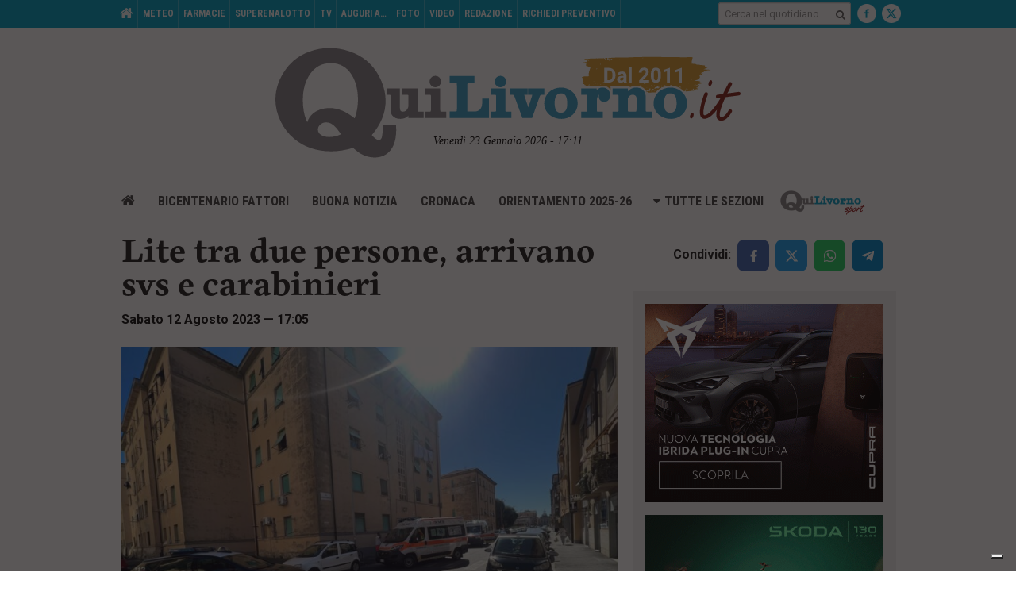

--- FILE ---
content_type: text/html; charset=utf-8
request_url: https://www.google.com/recaptcha/api2/aframe
body_size: 258
content:
<!DOCTYPE HTML><html><head><meta http-equiv="content-type" content="text/html; charset=UTF-8"></head><body><script nonce="wV3cUx15EMR9rNb70066-Q">/** Anti-fraud and anti-abuse applications only. See google.com/recaptcha */ try{var clients={'sodar':'https://pagead2.googlesyndication.com/pagead/sodar?'};window.addEventListener("message",function(a){try{if(a.source===window.parent){var b=JSON.parse(a.data);var c=clients[b['id']];if(c){var d=document.createElement('img');d.src=c+b['params']+'&rc='+(localStorage.getItem("rc::a")?sessionStorage.getItem("rc::b"):"");window.document.body.appendChild(d);sessionStorage.setItem("rc::e",parseInt(sessionStorage.getItem("rc::e")||0)+1);localStorage.setItem("rc::h",'1769184678733');}}}catch(b){}});window.parent.postMessage("_grecaptcha_ready", "*");}catch(b){}</script></body></html>

--- FILE ---
content_type: application/x-javascript; charset=UTF-8
request_url: https://quilivorno.it/ads/www/delivery/spc.php?zones=1%7C2%7C3%7C4%7C5%7C6%7C7%7C8%7C9%7C10%7C11%7C12%7C13%7C14%7C15%7C16%7C17%7C18%7C19%7C20%7C21%7C22%7C23%7C24%7C25%7C26%7C27%7C28%7C29%7C30%7C31%7C32%7C33%7C34%7C35%7C36%7C37%7C38%7C39%7C40%7C41%7C42%7C43%7C44%7C45%7C46%7C47%7C48%7C49%7C50%7C51%7C52%7C53%7C54%7C55%7C65%7C66%7C67%7C68%7C69%7C70%7C71%7C72%7C73%7C74%7C75%7C76%7C77%7C78%7C79%7C80%7C81%7C82%7C83%7C84%7C85%7C86%7C87%7C88%7C89%7C90%7C91%7C92%7C93%7C94%7C95%7C96%7C97&source=&r=92092604&charset=UTF-8&loc=https%3A//www.quilivorno.it/news/cronaca-nera/lite-tra-due-persone-arrivano-la-svs-e-carabinieri/
body_size: 3237
content:
var OA_output = new Array(); 
OA_output['1'] = '';
OA_output['1'] += "<"+"span id=\'beacon_2eef81615c\' style=\'position: absolute; left: 0px; top: 0px; visibility: hidden;\'><"+"img src=\'https://quilivorno.it/ads/www/delivery/lg.php?bannerid=0&amp;campaignid=0&amp;zoneid=1&amp;loc=https%3A%2F%2Fwww.quilivorno.it%2Fnews%2Fcronaca-nera%2Flite-tra-due-persone-arrivano-la-svs-e-carabinieri%2F&amp;cb=2eef81615c\' width=\'0\' height=\'0\' alt=\'\' style=\'width: 0px; height: 0px;\' /><"+"/span>\n";
OA_output['2'] = '';
OA_output['2'] += "<"+"span id=\'beacon_5a0da6b2da\' style=\'position: absolute; left: 0px; top: 0px; visibility: hidden;\'><"+"img src=\'https://quilivorno.it/ads/www/delivery/lg.php?bannerid=0&amp;campaignid=0&amp;zoneid=2&amp;loc=https%3A%2F%2Fwww.quilivorno.it%2Fnews%2Fcronaca-nera%2Flite-tra-due-persone-arrivano-la-svs-e-carabinieri%2F&amp;cb=5a0da6b2da\' width=\'0\' height=\'0\' alt=\'\' style=\'width: 0px; height: 0px;\' /><"+"/span>\n";
OA_output['3'] = '';
OA_output['3'] += "<"+"span id=\'beacon_6f2866d170\' style=\'position: absolute; left: 0px; top: 0px; visibility: hidden;\'><"+"img src=\'https://quilivorno.it/ads/www/delivery/lg.php?bannerid=0&amp;campaignid=0&amp;zoneid=3&amp;loc=https%3A%2F%2Fwww.quilivorno.it%2Fnews%2Fcronaca-nera%2Flite-tra-due-persone-arrivano-la-svs-e-carabinieri%2F&amp;cb=6f2866d170\' width=\'0\' height=\'0\' alt=\'\' style=\'width: 0px; height: 0px;\' /><"+"/span>\n";
OA_output['4'] = '';
OA_output['4'] += "<"+"span id=\'beacon_16da96a0e2\' style=\'position: absolute; left: 0px; top: 0px; visibility: hidden;\'><"+"img src=\'https://quilivorno.it/ads/www/delivery/lg.php?bannerid=0&amp;campaignid=0&amp;zoneid=4&amp;loc=https%3A%2F%2Fwww.quilivorno.it%2Fnews%2Fcronaca-nera%2Flite-tra-due-persone-arrivano-la-svs-e-carabinieri%2F&amp;cb=16da96a0e2\' width=\'0\' height=\'0\' alt=\'\' style=\'width: 0px; height: 0px;\' /><"+"/span>\n";
OA_output['5'] = '';
OA_output['5'] += "<"+"span id=\'beacon_3d98617838\' style=\'position: absolute; left: 0px; top: 0px; visibility: hidden;\'><"+"img src=\'https://quilivorno.it/ads/www/delivery/lg.php?bannerid=0&amp;campaignid=0&amp;zoneid=5&amp;loc=https%3A%2F%2Fwww.quilivorno.it%2Fnews%2Fcronaca-nera%2Flite-tra-due-persone-arrivano-la-svs-e-carabinieri%2F&amp;cb=3d98617838\' width=\'0\' height=\'0\' alt=\'\' style=\'width: 0px; height: 0px;\' /><"+"/span>\n";
OA_output['6'] = '';
OA_output['6'] += "<"+"span id=\'beacon_2f616bc5db\' style=\'position: absolute; left: 0px; top: 0px; visibility: hidden;\'><"+"img src=\'https://quilivorno.it/ads/www/delivery/lg.php?bannerid=0&amp;campaignid=0&amp;zoneid=6&amp;loc=https%3A%2F%2Fwww.quilivorno.it%2Fnews%2Fcronaca-nera%2Flite-tra-due-persone-arrivano-la-svs-e-carabinieri%2F&amp;cb=2f616bc5db\' width=\'0\' height=\'0\' alt=\'\' style=\'width: 0px; height: 0px;\' /><"+"/span>\n";
OA_output['7'] = '';
OA_output['7'] += "<"+"a href=\'https://quilivorno.it/ads/www/delivery/cl.php?bannerid=997&amp;zoneid=7&amp;sig=3a72a39dad3f7ca97c5154eb84b2e4b1be28389abba56dd7f7027f255ce02abc&amp;dest=https%3A%2F%2Fwww.scar.srl%2Fpromozioni-cupra%2F%3F_gl%3D1%2A11ko6vp%2A_up%2AMQ..%2A_ga%2AMTEwNDI3NjI0LjE3Njg5ODg0NzU.%2A_ga_4B0XMB7PL5%2AczE3Njg5ODg0NzUkbzEkZzEkdDE3Njg5ODg0ODEkajU0JGwwJGgw\' target=\'_blank\' rel=\'noopener nofollow\'><"+"img src=\'https://quilivorno.it/ads/www/images/c3efd69e574e4e1a46102f7b9e1a7c9e.gif\' width=\'300\' height=\'250\' alt=\'\' title=\'\' border=\'0\' /><"+"/a><"+"span id=\'beacon_8ce6c0fddc\' style=\'position: absolute; left: 0px; top: 0px; visibility: hidden;\'><"+"img src=\'https://quilivorno.it/ads/www/delivery/lg.php?bannerid=997&amp;campaignid=2&amp;zoneid=7&amp;loc=https%3A%2F%2Fwww.quilivorno.it%2Fnews%2Fcronaca-nera%2Flite-tra-due-persone-arrivano-la-svs-e-carabinieri%2F&amp;cb=8ce6c0fddc\' width=\'0\' height=\'0\' alt=\'\' style=\'width: 0px; height: 0px;\' /><"+"/span>\n";
OA_output['8'] = '';
OA_output['8'] += "<"+"a href=\'https://quilivorno.it/ads/www/delivery/cl.php?bannerid=3&amp;zoneid=8&amp;sig=8524988cb616e42dfb8aff97cd4e753bdea1b8fd0f7aa2882b5056bced3882ab&amp;dest=https%3A%2F%2Fwww.scar.srl%2Fpromozioni%2Fnuovo%2Fnuovo-skoda-elroq%2F%3F_gl%3D1%2Azb0qd5%2A_up%2AMQ..%2A_ga%2AMTM1MjgyMzY5NC4xNzY4OTkxNTQ5%2A_ga_4B0XMB7PL5%2AczE3Njg5OTE1NDkkbzEkZzEkdDE3Njg5OTE1ODQkajI1JGwwJGgw\' target=\'_blank\' rel=\'noopener nofollow\'><"+"img src=\'https://quilivorno.it/ads/www/images/59b5e2aca33bf9ac612583e780e3e9de.gif\' width=\'300\' height=\'250\' alt=\'\' title=\'\' border=\'0\' /><"+"/a><"+"span id=\'beacon_05c0b08040\' style=\'position: absolute; left: 0px; top: 0px; visibility: hidden;\'><"+"img src=\'https://quilivorno.it/ads/www/delivery/lg.php?bannerid=3&amp;campaignid=2&amp;zoneid=8&amp;loc=https%3A%2F%2Fwww.quilivorno.it%2Fnews%2Fcronaca-nera%2Flite-tra-due-persone-arrivano-la-svs-e-carabinieri%2F&amp;cb=05c0b08040\' width=\'0\' height=\'0\' alt=\'\' style=\'width: 0px; height: 0px;\' /><"+"/span>\n";
OA_output['9'] = '';
OA_output['9'] += "<"+"a href=\'https://quilivorno.it/ads/www/delivery/cl.php?bannerid=965&amp;zoneid=9&amp;sig=1c87c8e9c3d5ec0695422387165bf573853b4e647344d4668b1bbf241022aa95&amp;dest=https%3A%2F%2Fwww.hyundai.com%2Fit%2Fit%2Fconcessionaria%2Fscotti%2Ftucson-dark-line.html%3Futm_source%3Dbanner_web%26utm_medium%3Dqui_livorno%26utm_campaign%3Dtucson_dl_gen26%26utm_content%3Dpromo\' target=\'_blank\' rel=\'noopener nofollow\'><"+"img src=\'https://quilivorno.it/ads/www/images/93c1c1e90cb3dcc269d6afae797c4129.gif\' width=\'300\' height=\'250\' alt=\'\' title=\'\' border=\'0\' /><"+"/a><"+"span id=\'beacon_0127521503\' style=\'position: absolute; left: 0px; top: 0px; visibility: hidden;\'><"+"img src=\'https://quilivorno.it/ads/www/delivery/lg.php?bannerid=965&amp;campaignid=2&amp;zoneid=9&amp;loc=https%3A%2F%2Fwww.quilivorno.it%2Fnews%2Fcronaca-nera%2Flite-tra-due-persone-arrivano-la-svs-e-carabinieri%2F&amp;cb=0127521503\' width=\'0\' height=\'0\' alt=\'\' style=\'width: 0px; height: 0px;\' /><"+"/span>\n";
OA_output['10'] = '';
OA_output['10'] += "<"+"a href=\'https://quilivorno.it/ads/www/delivery/cl.php?bannerid=1115&amp;zoneid=10&amp;sig=d751b3de310b9ae50580552740c7e3cadcb42c07318f8673532f7a59c28d110c&amp;dest=https%3A%2F%2Fwww.grupposcotti.it%2Flanding-page-toyota%2Fpromozioni-nuova-aygo-x%2F%3Futm_source%3Dbanner%26utm_medium%3Dquilivorno%26utm_campaign%3Dtoyota_gen26%26utm_content%3Ddiscover\' target=\'_blank\' rel=\'noopener nofollow\'><"+"img src=\'https://quilivorno.it/ads/www/images/2e50d07cd1633a1ffbbfa3ab92429de0.gif\' width=\'300\' height=\'250\' alt=\'\' title=\'\' border=\'0\' /><"+"/a><"+"span id=\'beacon_85a20f3c74\' style=\'position: absolute; left: 0px; top: 0px; visibility: hidden;\'><"+"img src=\'https://quilivorno.it/ads/www/delivery/lg.php?bannerid=1115&amp;campaignid=2&amp;zoneid=10&amp;loc=https%3A%2F%2Fwww.quilivorno.it%2Fnews%2Fcronaca-nera%2Flite-tra-due-persone-arrivano-la-svs-e-carabinieri%2F&amp;cb=85a20f3c74\' width=\'0\' height=\'0\' alt=\'\' style=\'width: 0px; height: 0px;\' /><"+"/span>\n";
OA_output['11'] = '';
OA_output['11'] += "<"+"span id=\'beacon_8972ef1c03\' style=\'position: absolute; left: 0px; top: 0px; visibility: hidden;\'><"+"img src=\'https://quilivorno.it/ads/www/delivery/lg.php?bannerid=0&amp;campaignid=0&amp;zoneid=11&amp;loc=https%3A%2F%2Fwww.quilivorno.it%2Fnews%2Fcronaca-nera%2Flite-tra-due-persone-arrivano-la-svs-e-carabinieri%2F&amp;cb=8972ef1c03\' width=\'0\' height=\'0\' alt=\'\' style=\'width: 0px; height: 0px;\' /><"+"/span>\n";
OA_output['12'] = '';
OA_output['12'] += "<"+"span id=\'beacon_72b8d1cf7a\' style=\'position: absolute; left: 0px; top: 0px; visibility: hidden;\'><"+"img src=\'https://quilivorno.it/ads/www/delivery/lg.php?bannerid=0&amp;campaignid=0&amp;zoneid=12&amp;loc=https%3A%2F%2Fwww.quilivorno.it%2Fnews%2Fcronaca-nera%2Flite-tra-due-persone-arrivano-la-svs-e-carabinieri%2F&amp;cb=72b8d1cf7a\' width=\'0\' height=\'0\' alt=\'\' style=\'width: 0px; height: 0px;\' /><"+"/span>\n";
OA_output['13'] = '';
OA_output['13'] += "<"+"span id=\'beacon_dc8754280a\' style=\'position: absolute; left: 0px; top: 0px; visibility: hidden;\'><"+"img src=\'https://quilivorno.it/ads/www/delivery/lg.php?bannerid=0&amp;campaignid=0&amp;zoneid=13&amp;loc=https%3A%2F%2Fwww.quilivorno.it%2Fnews%2Fcronaca-nera%2Flite-tra-due-persone-arrivano-la-svs-e-carabinieri%2F&amp;cb=dc8754280a\' width=\'0\' height=\'0\' alt=\'\' style=\'width: 0px; height: 0px;\' /><"+"/span>\n";
OA_output['14'] = '';
OA_output['14'] += "<"+"span id=\'beacon_2e1936f502\' style=\'position: absolute; left: 0px; top: 0px; visibility: hidden;\'><"+"img src=\'https://quilivorno.it/ads/www/delivery/lg.php?bannerid=0&amp;campaignid=0&amp;zoneid=14&amp;loc=https%3A%2F%2Fwww.quilivorno.it%2Fnews%2Fcronaca-nera%2Flite-tra-due-persone-arrivano-la-svs-e-carabinieri%2F&amp;cb=2e1936f502\' width=\'0\' height=\'0\' alt=\'\' style=\'width: 0px; height: 0px;\' /><"+"/span>\n";
OA_output['15'] = '';
OA_output['15'] += "<"+"span id=\'beacon_356940a0b5\' style=\'position: absolute; left: 0px; top: 0px; visibility: hidden;\'><"+"img src=\'https://quilivorno.it/ads/www/delivery/lg.php?bannerid=0&amp;campaignid=0&amp;zoneid=15&amp;loc=https%3A%2F%2Fwww.quilivorno.it%2Fnews%2Fcronaca-nera%2Flite-tra-due-persone-arrivano-la-svs-e-carabinieri%2F&amp;cb=356940a0b5\' width=\'0\' height=\'0\' alt=\'\' style=\'width: 0px; height: 0px;\' /><"+"/span>\n";
OA_output['16'] = '';
OA_output['16'] += "<"+"span id=\'beacon_19842e5d69\' style=\'position: absolute; left: 0px; top: 0px; visibility: hidden;\'><"+"img src=\'https://quilivorno.it/ads/www/delivery/lg.php?bannerid=0&amp;campaignid=0&amp;zoneid=16&amp;loc=https%3A%2F%2Fwww.quilivorno.it%2Fnews%2Fcronaca-nera%2Flite-tra-due-persone-arrivano-la-svs-e-carabinieri%2F&amp;cb=19842e5d69\' width=\'0\' height=\'0\' alt=\'\' style=\'width: 0px; height: 0px;\' /><"+"/span>\n";
OA_output['17'] = '';
OA_output['17'] += "<"+"span id=\'beacon_4c9dfc4ff1\' style=\'position: absolute; left: 0px; top: 0px; visibility: hidden;\'><"+"img src=\'https://quilivorno.it/ads/www/delivery/lg.php?bannerid=0&amp;campaignid=0&amp;zoneid=17&amp;loc=https%3A%2F%2Fwww.quilivorno.it%2Fnews%2Fcronaca-nera%2Flite-tra-due-persone-arrivano-la-svs-e-carabinieri%2F&amp;cb=4c9dfc4ff1\' width=\'0\' height=\'0\' alt=\'\' style=\'width: 0px; height: 0px;\' /><"+"/span>\n";
OA_output['18'] = '';
OA_output['18'] += "<"+"span id=\'beacon_7ddad3ca23\' style=\'position: absolute; left: 0px; top: 0px; visibility: hidden;\'><"+"img src=\'https://quilivorno.it/ads/www/delivery/lg.php?bannerid=0&amp;campaignid=0&amp;zoneid=18&amp;loc=https%3A%2F%2Fwww.quilivorno.it%2Fnews%2Fcronaca-nera%2Flite-tra-due-persone-arrivano-la-svs-e-carabinieri%2F&amp;cb=7ddad3ca23\' width=\'0\' height=\'0\' alt=\'\' style=\'width: 0px; height: 0px;\' /><"+"/span>\n";
OA_output['19'] = '';
OA_output['19'] += "<"+"span id=\'beacon_863df75483\' style=\'position: absolute; left: 0px; top: 0px; visibility: hidden;\'><"+"img src=\'https://quilivorno.it/ads/www/delivery/lg.php?bannerid=0&amp;campaignid=0&amp;zoneid=19&amp;loc=https%3A%2F%2Fwww.quilivorno.it%2Fnews%2Fcronaca-nera%2Flite-tra-due-persone-arrivano-la-svs-e-carabinieri%2F&amp;cb=863df75483\' width=\'0\' height=\'0\' alt=\'\' style=\'width: 0px; height: 0px;\' /><"+"/span>\n";
OA_output['20'] = '';
OA_output['20'] += "<"+"span id=\'beacon_882e5a0083\' style=\'position: absolute; left: 0px; top: 0px; visibility: hidden;\'><"+"img src=\'https://quilivorno.it/ads/www/delivery/lg.php?bannerid=0&amp;campaignid=0&amp;zoneid=20&amp;loc=https%3A%2F%2Fwww.quilivorno.it%2Fnews%2Fcronaca-nera%2Flite-tra-due-persone-arrivano-la-svs-e-carabinieri%2F&amp;cb=882e5a0083\' width=\'0\' height=\'0\' alt=\'\' style=\'width: 0px; height: 0px;\' /><"+"/span>\n";
OA_output['21'] = '';
OA_output['21'] += "<"+"span id=\'beacon_3ee3e8d8fb\' style=\'position: absolute; left: 0px; top: 0px; visibility: hidden;\'><"+"img src=\'https://quilivorno.it/ads/www/delivery/lg.php?bannerid=0&amp;campaignid=0&amp;zoneid=21&amp;loc=https%3A%2F%2Fwww.quilivorno.it%2Fnews%2Fcronaca-nera%2Flite-tra-due-persone-arrivano-la-svs-e-carabinieri%2F&amp;cb=3ee3e8d8fb\' width=\'0\' height=\'0\' alt=\'\' style=\'width: 0px; height: 0px;\' /><"+"/span>\n";
OA_output['22'] = '';
OA_output['22'] += "<"+"span id=\'beacon_e0164ac21f\' style=\'position: absolute; left: 0px; top: 0px; visibility: hidden;\'><"+"img src=\'https://quilivorno.it/ads/www/delivery/lg.php?bannerid=0&amp;campaignid=0&amp;zoneid=22&amp;loc=https%3A%2F%2Fwww.quilivorno.it%2Fnews%2Fcronaca-nera%2Flite-tra-due-persone-arrivano-la-svs-e-carabinieri%2F&amp;cb=e0164ac21f\' width=\'0\' height=\'0\' alt=\'\' style=\'width: 0px; height: 0px;\' /><"+"/span>\n";
OA_output['23'] = '';
OA_output['23'] += "<"+"span id=\'beacon_421eb821bf\' style=\'position: absolute; left: 0px; top: 0px; visibility: hidden;\'><"+"img src=\'https://quilivorno.it/ads/www/delivery/lg.php?bannerid=0&amp;campaignid=0&amp;zoneid=23&amp;loc=https%3A%2F%2Fwww.quilivorno.it%2Fnews%2Fcronaca-nera%2Flite-tra-due-persone-arrivano-la-svs-e-carabinieri%2F&amp;cb=421eb821bf\' width=\'0\' height=\'0\' alt=\'\' style=\'width: 0px; height: 0px;\' /><"+"/span>\n";
OA_output['24'] = '';
OA_output['24'] += "<"+"span id=\'beacon_9bebaa7a26\' style=\'position: absolute; left: 0px; top: 0px; visibility: hidden;\'><"+"img src=\'https://quilivorno.it/ads/www/delivery/lg.php?bannerid=0&amp;campaignid=0&amp;zoneid=24&amp;loc=https%3A%2F%2Fwww.quilivorno.it%2Fnews%2Fcronaca-nera%2Flite-tra-due-persone-arrivano-la-svs-e-carabinieri%2F&amp;cb=9bebaa7a26\' width=\'0\' height=\'0\' alt=\'\' style=\'width: 0px; height: 0px;\' /><"+"/span>\n";
OA_output['25'] = '';
OA_output['25'] += "<"+"span id=\'beacon_cd9b9bad32\' style=\'position: absolute; left: 0px; top: 0px; visibility: hidden;\'><"+"img src=\'https://quilivorno.it/ads/www/delivery/lg.php?bannerid=0&amp;campaignid=0&amp;zoneid=25&amp;loc=https%3A%2F%2Fwww.quilivorno.it%2Fnews%2Fcronaca-nera%2Flite-tra-due-persone-arrivano-la-svs-e-carabinieri%2F&amp;cb=cd9b9bad32\' width=\'0\' height=\'0\' alt=\'\' style=\'width: 0px; height: 0px;\' /><"+"/span>\n";
OA_output['26'] = '';
OA_output['26'] += "<"+"span id=\'beacon_3ff042e386\' style=\'position: absolute; left: 0px; top: 0px; visibility: hidden;\'><"+"img src=\'https://quilivorno.it/ads/www/delivery/lg.php?bannerid=0&amp;campaignid=0&amp;zoneid=26&amp;loc=https%3A%2F%2Fwww.quilivorno.it%2Fnews%2Fcronaca-nera%2Flite-tra-due-persone-arrivano-la-svs-e-carabinieri%2F&amp;cb=3ff042e386\' width=\'0\' height=\'0\' alt=\'\' style=\'width: 0px; height: 0px;\' /><"+"/span>\n";
OA_output['27'] = '';
OA_output['27'] += "<"+"span id=\'beacon_cebc354a96\' style=\'position: absolute; left: 0px; top: 0px; visibility: hidden;\'><"+"img src=\'https://quilivorno.it/ads/www/delivery/lg.php?bannerid=0&amp;campaignid=0&amp;zoneid=27&amp;loc=https%3A%2F%2Fwww.quilivorno.it%2Fnews%2Fcronaca-nera%2Flite-tra-due-persone-arrivano-la-svs-e-carabinieri%2F&amp;cb=cebc354a96\' width=\'0\' height=\'0\' alt=\'\' style=\'width: 0px; height: 0px;\' /><"+"/span>\n";
OA_output['28'] = '';
OA_output['28'] += "<"+"span id=\'beacon_790f22cd76\' style=\'position: absolute; left: 0px; top: 0px; visibility: hidden;\'><"+"img src=\'https://quilivorno.it/ads/www/delivery/lg.php?bannerid=0&amp;campaignid=0&amp;zoneid=28&amp;loc=https%3A%2F%2Fwww.quilivorno.it%2Fnews%2Fcronaca-nera%2Flite-tra-due-persone-arrivano-la-svs-e-carabinieri%2F&amp;cb=790f22cd76\' width=\'0\' height=\'0\' alt=\'\' style=\'width: 0px; height: 0px;\' /><"+"/span>\n";
OA_output['29'] = '';
OA_output['29'] += "<"+"span id=\'beacon_ee084f1e0e\' style=\'position: absolute; left: 0px; top: 0px; visibility: hidden;\'><"+"img src=\'https://quilivorno.it/ads/www/delivery/lg.php?bannerid=0&amp;campaignid=0&amp;zoneid=29&amp;loc=https%3A%2F%2Fwww.quilivorno.it%2Fnews%2Fcronaca-nera%2Flite-tra-due-persone-arrivano-la-svs-e-carabinieri%2F&amp;cb=ee084f1e0e\' width=\'0\' height=\'0\' alt=\'\' style=\'width: 0px; height: 0px;\' /><"+"/span>\n";
OA_output['30'] = '';
OA_output['30'] += "<"+"span id=\'beacon_ffb7e00b05\' style=\'position: absolute; left: 0px; top: 0px; visibility: hidden;\'><"+"img src=\'https://quilivorno.it/ads/www/delivery/lg.php?bannerid=0&amp;campaignid=0&amp;zoneid=30&amp;loc=https%3A%2F%2Fwww.quilivorno.it%2Fnews%2Fcronaca-nera%2Flite-tra-due-persone-arrivano-la-svs-e-carabinieri%2F&amp;cb=ffb7e00b05\' width=\'0\' height=\'0\' alt=\'\' style=\'width: 0px; height: 0px;\' /><"+"/span>\n";
OA_output['31'] = '';
OA_output['31'] += "<"+"span id=\'beacon_bcc44cc018\' style=\'position: absolute; left: 0px; top: 0px; visibility: hidden;\'><"+"img src=\'https://quilivorno.it/ads/www/delivery/lg.php?bannerid=0&amp;campaignid=0&amp;zoneid=31&amp;loc=https%3A%2F%2Fwww.quilivorno.it%2Fnews%2Fcronaca-nera%2Flite-tra-due-persone-arrivano-la-svs-e-carabinieri%2F&amp;cb=bcc44cc018\' width=\'0\' height=\'0\' alt=\'\' style=\'width: 0px; height: 0px;\' /><"+"/span>\n";
OA_output['32'] = '';
OA_output['32'] += "<"+"span id=\'beacon_023584aa48\' style=\'position: absolute; left: 0px; top: 0px; visibility: hidden;\'><"+"img src=\'https://quilivorno.it/ads/www/delivery/lg.php?bannerid=0&amp;campaignid=0&amp;zoneid=32&amp;loc=https%3A%2F%2Fwww.quilivorno.it%2Fnews%2Fcronaca-nera%2Flite-tra-due-persone-arrivano-la-svs-e-carabinieri%2F&amp;cb=023584aa48\' width=\'0\' height=\'0\' alt=\'\' style=\'width: 0px; height: 0px;\' /><"+"/span>\n";
OA_output['33'] = '';
OA_output['33'] += "<"+"span id=\'beacon_436692deaf\' style=\'position: absolute; left: 0px; top: 0px; visibility: hidden;\'><"+"img src=\'https://quilivorno.it/ads/www/delivery/lg.php?bannerid=0&amp;campaignid=0&amp;zoneid=33&amp;loc=https%3A%2F%2Fwww.quilivorno.it%2Fnews%2Fcronaca-nera%2Flite-tra-due-persone-arrivano-la-svs-e-carabinieri%2F&amp;cb=436692deaf\' width=\'0\' height=\'0\' alt=\'\' style=\'width: 0px; height: 0px;\' /><"+"/span>\n";
OA_output['34'] = '';
OA_output['34'] += "<"+"span id=\'beacon_8b13878fc2\' style=\'position: absolute; left: 0px; top: 0px; visibility: hidden;\'><"+"img src=\'https://quilivorno.it/ads/www/delivery/lg.php?bannerid=0&amp;campaignid=0&amp;zoneid=34&amp;loc=https%3A%2F%2Fwww.quilivorno.it%2Fnews%2Fcronaca-nera%2Flite-tra-due-persone-arrivano-la-svs-e-carabinieri%2F&amp;cb=8b13878fc2\' width=\'0\' height=\'0\' alt=\'\' style=\'width: 0px; height: 0px;\' /><"+"/span>\n";
OA_output['35'] = '';
OA_output['35'] += "<"+"span id=\'beacon_b61e61fd61\' style=\'position: absolute; left: 0px; top: 0px; visibility: hidden;\'><"+"img src=\'https://quilivorno.it/ads/www/delivery/lg.php?bannerid=0&amp;campaignid=0&amp;zoneid=35&amp;loc=https%3A%2F%2Fwww.quilivorno.it%2Fnews%2Fcronaca-nera%2Flite-tra-due-persone-arrivano-la-svs-e-carabinieri%2F&amp;cb=b61e61fd61\' width=\'0\' height=\'0\' alt=\'\' style=\'width: 0px; height: 0px;\' /><"+"/span>\n";
OA_output['36'] = '';
OA_output['36'] += "<"+"span id=\'beacon_e1d46eea58\' style=\'position: absolute; left: 0px; top: 0px; visibility: hidden;\'><"+"img src=\'https://quilivorno.it/ads/www/delivery/lg.php?bannerid=0&amp;campaignid=0&amp;zoneid=36&amp;loc=https%3A%2F%2Fwww.quilivorno.it%2Fnews%2Fcronaca-nera%2Flite-tra-due-persone-arrivano-la-svs-e-carabinieri%2F&amp;cb=e1d46eea58\' width=\'0\' height=\'0\' alt=\'\' style=\'width: 0px; height: 0px;\' /><"+"/span>\n";
OA_output['37'] = '';
OA_output['37'] += "<"+"span id=\'beacon_af1377806f\' style=\'position: absolute; left: 0px; top: 0px; visibility: hidden;\'><"+"img src=\'https://quilivorno.it/ads/www/delivery/lg.php?bannerid=0&amp;campaignid=0&amp;zoneid=37&amp;loc=https%3A%2F%2Fwww.quilivorno.it%2Fnews%2Fcronaca-nera%2Flite-tra-due-persone-arrivano-la-svs-e-carabinieri%2F&amp;cb=af1377806f\' width=\'0\' height=\'0\' alt=\'\' style=\'width: 0px; height: 0px;\' /><"+"/span>\n";
OA_output['38'] = '';
OA_output['38'] += "<"+"a href=\'https://quilivorno.it/ads/www/delivery/cl.php?bannerid=1115&amp;zoneid=38&amp;sig=fc294b97cd81c477d7ff7f83d20b43001e6b731c766d439f1aa42a44674cce97&amp;dest=https%3A%2F%2Fwww.grupposcotti.it%2Flanding-page-toyota%2Fpromozioni-nuova-aygo-x%2F%3Futm_source%3Dbanner%26utm_medium%3Dquilivorno%26utm_campaign%3Dtoyota_gen26%26utm_content%3Ddiscover\' target=\'_blank\' rel=\'noopener nofollow\'><"+"img src=\'https://quilivorno.it/ads/www/images/2e50d07cd1633a1ffbbfa3ab92429de0.gif\' width=\'300\' height=\'250\' alt=\'\' title=\'\' border=\'0\' /><"+"/a><"+"span id=\'beacon_f78a10f1ba\' style=\'position: absolute; left: 0px; top: 0px; visibility: hidden;\'><"+"img src=\'https://quilivorno.it/ads/www/delivery/lg.php?bannerid=1115&amp;campaignid=2&amp;zoneid=38&amp;loc=https%3A%2F%2Fwww.quilivorno.it%2Fnews%2Fcronaca-nera%2Flite-tra-due-persone-arrivano-la-svs-e-carabinieri%2F&amp;cb=f78a10f1ba\' width=\'0\' height=\'0\' alt=\'\' style=\'width: 0px; height: 0px;\' /><"+"/span>\n";
OA_output['39'] = '';
OA_output['39'] += "<"+"a href=\'https://quilivorno.it/ads/www/delivery/cl.php?bannerid=1431&amp;zoneid=39&amp;sig=621fc442eff837fe5d6c0d9daf7f9ca3dcd8235a692612c845f86f1e35332cc9&amp;dest=https%3A%2F%2Fwww.plis.it%2Fit%2Fdettaglio_bandi.asp%3Fkeybando%3D266\' target=\'_blank\' rel=\'noopener nofollow\'><"+"img src=\'https://quilivorno.it/ads/www/images/333ec009a5b802bf304f4b3e47d5903e.jpg\' width=\'300\' height=\'250\' alt=\'\' title=\'\' border=\'0\' /><"+"/a><"+"span id=\'beacon_70ae48ffba\' style=\'position: absolute; left: 0px; top: 0px; visibility: hidden;\'><"+"img src=\'https://quilivorno.it/ads/www/delivery/lg.php?bannerid=1431&amp;campaignid=2&amp;zoneid=39&amp;loc=https%3A%2F%2Fwww.quilivorno.it%2Fnews%2Fcronaca-nera%2Flite-tra-due-persone-arrivano-la-svs-e-carabinieri%2F&amp;cb=70ae48ffba\' width=\'0\' height=\'0\' alt=\'\' style=\'width: 0px; height: 0px;\' /><"+"/span>\n";
OA_output['40'] = '';
OA_output['40'] += "<"+"span id=\'beacon_2cf2d55c7d\' style=\'position: absolute; left: 0px; top: 0px; visibility: hidden;\'><"+"img src=\'https://quilivorno.it/ads/www/delivery/lg.php?bannerid=0&amp;campaignid=0&amp;zoneid=40&amp;loc=https%3A%2F%2Fwww.quilivorno.it%2Fnews%2Fcronaca-nera%2Flite-tra-due-persone-arrivano-la-svs-e-carabinieri%2F&amp;cb=2cf2d55c7d\' width=\'0\' height=\'0\' alt=\'\' style=\'width: 0px; height: 0px;\' /><"+"/span>\n";
OA_output['41'] = '';
OA_output['41'] += "<"+"a href=\'https://quilivorno.it/ads/www/delivery/cl.php?bannerid=611&amp;zoneid=41&amp;sig=2ba6bd539ab7fbd8d142ee051bb447f7eef33708f9dff96f9174b33d7da146f1&amp;dest=http%3A%2F%2Fwww.portnews.it\' target=\'_blank\' rel=\'noopener nofollow\'><"+"img src=\'https://quilivorno.it/ads/www/images/d2aaf15920132d3b7feff143325727a0.jpg\' width=\'300\' height=\'250\' alt=\'\' title=\'\' border=\'0\' /><"+"/a><"+"span id=\'beacon_1b54ceaf41\' style=\'position: absolute; left: 0px; top: 0px; visibility: hidden;\'><"+"img src=\'https://quilivorno.it/ads/www/delivery/lg.php?bannerid=611&amp;campaignid=2&amp;zoneid=41&amp;loc=https%3A%2F%2Fwww.quilivorno.it%2Fnews%2Fcronaca-nera%2Flite-tra-due-persone-arrivano-la-svs-e-carabinieri%2F&amp;cb=1b54ceaf41\' width=\'0\' height=\'0\' alt=\'\' style=\'width: 0px; height: 0px;\' /><"+"/span>\n";
OA_output['42'] = '';
OA_output['42'] += "<"+"span id=\'beacon_b2e8f39870\' style=\'position: absolute; left: 0px; top: 0px; visibility: hidden;\'><"+"img src=\'https://quilivorno.it/ads/www/delivery/lg.php?bannerid=0&amp;campaignid=0&amp;zoneid=42&amp;loc=https%3A%2F%2Fwww.quilivorno.it%2Fnews%2Fcronaca-nera%2Flite-tra-due-persone-arrivano-la-svs-e-carabinieri%2F&amp;cb=b2e8f39870\' width=\'0\' height=\'0\' alt=\'\' style=\'width: 0px; height: 0px;\' /><"+"/span>\n";
OA_output['43'] = '';
OA_output['43'] += "<"+"span id=\'beacon_8f3ee187f2\' style=\'position: absolute; left: 0px; top: 0px; visibility: hidden;\'><"+"img src=\'https://quilivorno.it/ads/www/delivery/lg.php?bannerid=0&amp;campaignid=0&amp;zoneid=43&amp;loc=https%3A%2F%2Fwww.quilivorno.it%2Fnews%2Fcronaca-nera%2Flite-tra-due-persone-arrivano-la-svs-e-carabinieri%2F&amp;cb=8f3ee187f2\' width=\'0\' height=\'0\' alt=\'\' style=\'width: 0px; height: 0px;\' /><"+"/span>\n";
OA_output['44'] = '';
OA_output['44'] += "<"+"span id=\'beacon_5badb4a2e0\' style=\'position: absolute; left: 0px; top: 0px; visibility: hidden;\'><"+"img src=\'https://quilivorno.it/ads/www/delivery/lg.php?bannerid=0&amp;campaignid=0&amp;zoneid=44&amp;loc=https%3A%2F%2Fwww.quilivorno.it%2Fnews%2Fcronaca-nera%2Flite-tra-due-persone-arrivano-la-svs-e-carabinieri%2F&amp;cb=5badb4a2e0\' width=\'0\' height=\'0\' alt=\'\' style=\'width: 0px; height: 0px;\' /><"+"/span>\n";
OA_output['45'] = '';
OA_output['45'] += "<"+"span id=\'beacon_cbc713d18f\' style=\'position: absolute; left: 0px; top: 0px; visibility: hidden;\'><"+"img src=\'https://quilivorno.it/ads/www/delivery/lg.php?bannerid=0&amp;campaignid=0&amp;zoneid=45&amp;loc=https%3A%2F%2Fwww.quilivorno.it%2Fnews%2Fcronaca-nera%2Flite-tra-due-persone-arrivano-la-svs-e-carabinieri%2F&amp;cb=cbc713d18f\' width=\'0\' height=\'0\' alt=\'\' style=\'width: 0px; height: 0px;\' /><"+"/span>\n";
OA_output['46'] = '';
OA_output['46'] += "<"+"span id=\'beacon_4fc102cb05\' style=\'position: absolute; left: 0px; top: 0px; visibility: hidden;\'><"+"img src=\'https://quilivorno.it/ads/www/delivery/lg.php?bannerid=0&amp;campaignid=0&amp;zoneid=46&amp;loc=https%3A%2F%2Fwww.quilivorno.it%2Fnews%2Fcronaca-nera%2Flite-tra-due-persone-arrivano-la-svs-e-carabinieri%2F&amp;cb=4fc102cb05\' width=\'0\' height=\'0\' alt=\'\' style=\'width: 0px; height: 0px;\' /><"+"/span>\n";
OA_output['47'] = '';
OA_output['47'] += "<"+"span id=\'beacon_b50578eb0f\' style=\'position: absolute; left: 0px; top: 0px; visibility: hidden;\'><"+"img src=\'https://quilivorno.it/ads/www/delivery/lg.php?bannerid=0&amp;campaignid=0&amp;zoneid=47&amp;loc=https%3A%2F%2Fwww.quilivorno.it%2Fnews%2Fcronaca-nera%2Flite-tra-due-persone-arrivano-la-svs-e-carabinieri%2F&amp;cb=b50578eb0f\' width=\'0\' height=\'0\' alt=\'\' style=\'width: 0px; height: 0px;\' /><"+"/span>\n";
OA_output['48'] = '';
OA_output['48'] += "<"+"span id=\'beacon_e842fd6e54\' style=\'position: absolute; left: 0px; top: 0px; visibility: hidden;\'><"+"img src=\'https://quilivorno.it/ads/www/delivery/lg.php?bannerid=0&amp;campaignid=0&amp;zoneid=48&amp;loc=https%3A%2F%2Fwww.quilivorno.it%2Fnews%2Fcronaca-nera%2Flite-tra-due-persone-arrivano-la-svs-e-carabinieri%2F&amp;cb=e842fd6e54\' width=\'0\' height=\'0\' alt=\'\' style=\'width: 0px; height: 0px;\' /><"+"/span>\n";
OA_output['49'] = '';
OA_output['49'] += "<"+"span id=\'beacon_0aea6fe846\' style=\'position: absolute; left: 0px; top: 0px; visibility: hidden;\'><"+"img src=\'https://quilivorno.it/ads/www/delivery/lg.php?bannerid=0&amp;campaignid=0&amp;zoneid=49&amp;loc=https%3A%2F%2Fwww.quilivorno.it%2Fnews%2Fcronaca-nera%2Flite-tra-due-persone-arrivano-la-svs-e-carabinieri%2F&amp;cb=0aea6fe846\' width=\'0\' height=\'0\' alt=\'\' style=\'width: 0px; height: 0px;\' /><"+"/span>\n";
OA_output['50'] = '';
OA_output['50'] += "<"+"span id=\'beacon_5ad8f8baf7\' style=\'position: absolute; left: 0px; top: 0px; visibility: hidden;\'><"+"img src=\'https://quilivorno.it/ads/www/delivery/lg.php?bannerid=0&amp;campaignid=0&amp;zoneid=50&amp;loc=https%3A%2F%2Fwww.quilivorno.it%2Fnews%2Fcronaca-nera%2Flite-tra-due-persone-arrivano-la-svs-e-carabinieri%2F&amp;cb=5ad8f8baf7\' width=\'0\' height=\'0\' alt=\'\' style=\'width: 0px; height: 0px;\' /><"+"/span>\n";
OA_output['51'] = '';
OA_output['51'] += "<"+"span id=\'beacon_29ec67da55\' style=\'position: absolute; left: 0px; top: 0px; visibility: hidden;\'><"+"img src=\'https://quilivorno.it/ads/www/delivery/lg.php?bannerid=0&amp;campaignid=0&amp;zoneid=51&amp;loc=https%3A%2F%2Fwww.quilivorno.it%2Fnews%2Fcronaca-nera%2Flite-tra-due-persone-arrivano-la-svs-e-carabinieri%2F&amp;cb=29ec67da55\' width=\'0\' height=\'0\' alt=\'\' style=\'width: 0px; height: 0px;\' /><"+"/span>\n";
OA_output['52'] = '';
OA_output['52'] += "<"+"span id=\'beacon_55d3f334ab\' style=\'position: absolute; left: 0px; top: 0px; visibility: hidden;\'><"+"img src=\'https://quilivorno.it/ads/www/delivery/lg.php?bannerid=0&amp;campaignid=0&amp;zoneid=52&amp;loc=https%3A%2F%2Fwww.quilivorno.it%2Fnews%2Fcronaca-nera%2Flite-tra-due-persone-arrivano-la-svs-e-carabinieri%2F&amp;cb=55d3f334ab\' width=\'0\' height=\'0\' alt=\'\' style=\'width: 0px; height: 0px;\' /><"+"/span>\n";
OA_output['53'] = '';
OA_output['53'] += "<"+"span id=\'beacon_c41f081b59\' style=\'position: absolute; left: 0px; top: 0px; visibility: hidden;\'><"+"img src=\'https://quilivorno.it/ads/www/delivery/lg.php?bannerid=0&amp;campaignid=0&amp;zoneid=53&amp;loc=https%3A%2F%2Fwww.quilivorno.it%2Fnews%2Fcronaca-nera%2Flite-tra-due-persone-arrivano-la-svs-e-carabinieri%2F&amp;cb=c41f081b59\' width=\'0\' height=\'0\' alt=\'\' style=\'width: 0px; height: 0px;\' /><"+"/span>\n";
OA_output['54'] = '';
OA_output['54'] += "<"+"span id=\'beacon_f15b2bb817\' style=\'position: absolute; left: 0px; top: 0px; visibility: hidden;\'><"+"img src=\'https://quilivorno.it/ads/www/delivery/lg.php?bannerid=0&amp;campaignid=0&amp;zoneid=54&amp;loc=https%3A%2F%2Fwww.quilivorno.it%2Fnews%2Fcronaca-nera%2Flite-tra-due-persone-arrivano-la-svs-e-carabinieri%2F&amp;cb=f15b2bb817\' width=\'0\' height=\'0\' alt=\'\' style=\'width: 0px; height: 0px;\' /><"+"/span>\n";
OA_output['55'] = '';
OA_output['55'] += "<"+"span id=\'beacon_399a6e82fb\' style=\'position: absolute; left: 0px; top: 0px; visibility: hidden;\'><"+"img src=\'https://quilivorno.it/ads/www/delivery/lg.php?bannerid=0&amp;campaignid=0&amp;zoneid=55&amp;loc=https%3A%2F%2Fwww.quilivorno.it%2Fnews%2Fcronaca-nera%2Flite-tra-due-persone-arrivano-la-svs-e-carabinieri%2F&amp;cb=399a6e82fb\' width=\'0\' height=\'0\' alt=\'\' style=\'width: 0px; height: 0px;\' /><"+"/span>\n";
OA_output['65'] = '';
OA_output['65'] += "<"+"span id=\'beacon_89dfb8e5df\' style=\'position: absolute; left: 0px; top: 0px; visibility: hidden;\'><"+"img src=\'https://quilivorno.it/ads/www/delivery/lg.php?bannerid=0&amp;campaignid=0&amp;zoneid=65&amp;loc=https%3A%2F%2Fwww.quilivorno.it%2Fnews%2Fcronaca-nera%2Flite-tra-due-persone-arrivano-la-svs-e-carabinieri%2F&amp;cb=89dfb8e5df\' width=\'0\' height=\'0\' alt=\'\' style=\'width: 0px; height: 0px;\' /><"+"/span>\n";
OA_output['66'] = '';
OA_output['66'] += "<"+"span id=\'beacon_9f70ae7dcd\' style=\'position: absolute; left: 0px; top: 0px; visibility: hidden;\'><"+"img src=\'https://quilivorno.it/ads/www/delivery/lg.php?bannerid=0&amp;campaignid=0&amp;zoneid=66&amp;loc=https%3A%2F%2Fwww.quilivorno.it%2Fnews%2Fcronaca-nera%2Flite-tra-due-persone-arrivano-la-svs-e-carabinieri%2F&amp;cb=9f70ae7dcd\' width=\'0\' height=\'0\' alt=\'\' style=\'width: 0px; height: 0px;\' /><"+"/span>\n";
OA_output['67'] = '';
OA_output['67'] += "<"+"span id=\'beacon_2bd343ee0e\' style=\'position: absolute; left: 0px; top: 0px; visibility: hidden;\'><"+"img src=\'https://quilivorno.it/ads/www/delivery/lg.php?bannerid=0&amp;campaignid=0&amp;zoneid=67&amp;loc=https%3A%2F%2Fwww.quilivorno.it%2Fnews%2Fcronaca-nera%2Flite-tra-due-persone-arrivano-la-svs-e-carabinieri%2F&amp;cb=2bd343ee0e\' width=\'0\' height=\'0\' alt=\'\' style=\'width: 0px; height: 0px;\' /><"+"/span>\n";
OA_output['68'] = '';
OA_output['68'] += "<"+"span id=\'beacon_646c2e5f31\' style=\'position: absolute; left: 0px; top: 0px; visibility: hidden;\'><"+"img src=\'https://quilivorno.it/ads/www/delivery/lg.php?bannerid=0&amp;campaignid=0&amp;zoneid=68&amp;loc=https%3A%2F%2Fwww.quilivorno.it%2Fnews%2Fcronaca-nera%2Flite-tra-due-persone-arrivano-la-svs-e-carabinieri%2F&amp;cb=646c2e5f31\' width=\'0\' height=\'0\' alt=\'\' style=\'width: 0px; height: 0px;\' /><"+"/span>\n";
OA_output['69'] = '';
OA_output['69'] += "<"+"a href=\'https://quilivorno.it/ads/www/delivery/cl.php?bannerid=965&amp;zoneid=69&amp;sig=45cb967e71cde37f13bb38c8dc4c0a85bccd6cc71c069b9f0352ca56c7b81651&amp;dest=https%3A%2F%2Fwww.hyundai.com%2Fit%2Fit%2Fconcessionaria%2Fscotti%2Ftucson-dark-line.html%3Futm_source%3Dbanner_web%26utm_medium%3Dqui_livorno%26utm_campaign%3Dtucson_dl_gen26%26utm_content%3Dpromo\' target=\'_blank\' rel=\'noopener nofollow\'><"+"img src=\'https://quilivorno.it/ads/www/images/93c1c1e90cb3dcc269d6afae797c4129.gif\' width=\'300\' height=\'250\' alt=\'\' title=\'\' border=\'0\' /><"+"/a><"+"span id=\'beacon_1ed3da1533\' style=\'position: absolute; left: 0px; top: 0px; visibility: hidden;\'><"+"img src=\'https://quilivorno.it/ads/www/delivery/lg.php?bannerid=965&amp;campaignid=2&amp;zoneid=69&amp;loc=https%3A%2F%2Fwww.quilivorno.it%2Fnews%2Fcronaca-nera%2Flite-tra-due-persone-arrivano-la-svs-e-carabinieri%2F&amp;cb=1ed3da1533\' width=\'0\' height=\'0\' alt=\'\' style=\'width: 0px; height: 0px;\' /><"+"/span>\n";
OA_output['70'] = '';
OA_output['70'] += "<"+"span id=\'beacon_1e9ffff8c1\' style=\'position: absolute; left: 0px; top: 0px; visibility: hidden;\'><"+"img src=\'https://quilivorno.it/ads/www/delivery/lg.php?bannerid=0&amp;campaignid=0&amp;zoneid=70&amp;loc=https%3A%2F%2Fwww.quilivorno.it%2Fnews%2Fcronaca-nera%2Flite-tra-due-persone-arrivano-la-svs-e-carabinieri%2F&amp;cb=1e9ffff8c1\' width=\'0\' height=\'0\' alt=\'\' style=\'width: 0px; height: 0px;\' /><"+"/span>\n";
OA_output['71'] = '';
OA_output['71'] += "<"+"span id=\'beacon_1665bee21b\' style=\'position: absolute; left: 0px; top: 0px; visibility: hidden;\'><"+"img src=\'https://quilivorno.it/ads/www/delivery/lg.php?bannerid=0&amp;campaignid=0&amp;zoneid=71&amp;loc=https%3A%2F%2Fwww.quilivorno.it%2Fnews%2Fcronaca-nera%2Flite-tra-due-persone-arrivano-la-svs-e-carabinieri%2F&amp;cb=1665bee21b\' width=\'0\' height=\'0\' alt=\'\' style=\'width: 0px; height: 0px;\' /><"+"/span>\n";
OA_output['72'] = '';
OA_output['72'] += "<"+"a href=\'https://quilivorno.it/ads/www/delivery/cl.php?bannerid=1062&amp;zoneid=72&amp;sig=4caec6329bac0903faf89171e92e5dbc67d4ad1ca7e822f7b5679ddccb122bf3&amp;dest=https%3A%2F%2Fwww.scar.srl%2Fpromozioni%2Fnuovo%2Fkia-sportage%2F%3F_gl%3D1%2Axrw3ml%2A_up%2AMQ..%2A_ga%2AMTM1MjgyMzY5NC4xNzY4OTkxNTQ5%2A_ga_4B0XMB7PL5%2AczE3Njg5OTE1NDkkbzEkZzEkdDE3Njg5OTE1NjYkajQzJGwwJGgw\' target=\'_blank\' rel=\'noopener nofollow\'><"+"img src=\'https://quilivorno.it/ads/www/images/2dbab675d13bafcbb73720e8ba8b1102.gif\' width=\'300\' height=\'250\' alt=\'\' title=\'\' border=\'0\' /><"+"/a><"+"span id=\'beacon_f0969eb70f\' style=\'position: absolute; left: 0px; top: 0px; visibility: hidden;\'><"+"img src=\'https://quilivorno.it/ads/www/delivery/lg.php?bannerid=1062&amp;campaignid=2&amp;zoneid=72&amp;loc=https%3A%2F%2Fwww.quilivorno.it%2Fnews%2Fcronaca-nera%2Flite-tra-due-persone-arrivano-la-svs-e-carabinieri%2F&amp;cb=f0969eb70f\' width=\'0\' height=\'0\' alt=\'\' style=\'width: 0px; height: 0px;\' /><"+"/span>\n";
OA_output['73'] = '';
OA_output['73'] += "<"+"span id=\'beacon_9fa00c16a3\' style=\'position: absolute; left: 0px; top: 0px; visibility: hidden;\'><"+"img src=\'https://quilivorno.it/ads/www/delivery/lg.php?bannerid=0&amp;campaignid=0&amp;zoneid=73&amp;loc=https%3A%2F%2Fwww.quilivorno.it%2Fnews%2Fcronaca-nera%2Flite-tra-due-persone-arrivano-la-svs-e-carabinieri%2F&amp;cb=9fa00c16a3\' width=\'0\' height=\'0\' alt=\'\' style=\'width: 0px; height: 0px;\' /><"+"/span>\n";
OA_output['74'] = '';
OA_output['74'] += "<"+"span id=\'beacon_3042b05113\' style=\'position: absolute; left: 0px; top: 0px; visibility: hidden;\'><"+"img src=\'https://quilivorno.it/ads/www/delivery/lg.php?bannerid=0&amp;campaignid=0&amp;zoneid=74&amp;loc=https%3A%2F%2Fwww.quilivorno.it%2Fnews%2Fcronaca-nera%2Flite-tra-due-persone-arrivano-la-svs-e-carabinieri%2F&amp;cb=3042b05113\' width=\'0\' height=\'0\' alt=\'\' style=\'width: 0px; height: 0px;\' /><"+"/span>\n";
OA_output['75'] = '';
OA_output['75'] += "<"+"span id=\'beacon_b7eff99525\' style=\'position: absolute; left: 0px; top: 0px; visibility: hidden;\'><"+"img src=\'https://quilivorno.it/ads/www/delivery/lg.php?bannerid=0&amp;campaignid=0&amp;zoneid=75&amp;loc=https%3A%2F%2Fwww.quilivorno.it%2Fnews%2Fcronaca-nera%2Flite-tra-due-persone-arrivano-la-svs-e-carabinieri%2F&amp;cb=b7eff99525\' width=\'0\' height=\'0\' alt=\'\' style=\'width: 0px; height: 0px;\' /><"+"/span>\n";
OA_output['76'] = '';
OA_output['76'] += "<"+"span id=\'beacon_06fd57f206\' style=\'position: absolute; left: 0px; top: 0px; visibility: hidden;\'><"+"img src=\'https://quilivorno.it/ads/www/delivery/lg.php?bannerid=0&amp;campaignid=0&amp;zoneid=76&amp;loc=https%3A%2F%2Fwww.quilivorno.it%2Fnews%2Fcronaca-nera%2Flite-tra-due-persone-arrivano-la-svs-e-carabinieri%2F&amp;cb=06fd57f206\' width=\'0\' height=\'0\' alt=\'\' style=\'width: 0px; height: 0px;\' /><"+"/span>\n";
OA_output['77'] = '';
OA_output['77'] += "<"+"span id=\'beacon_c05b3e353f\' style=\'position: absolute; left: 0px; top: 0px; visibility: hidden;\'><"+"img src=\'https://quilivorno.it/ads/www/delivery/lg.php?bannerid=0&amp;campaignid=0&amp;zoneid=77&amp;loc=https%3A%2F%2Fwww.quilivorno.it%2Fnews%2Fcronaca-nera%2Flite-tra-due-persone-arrivano-la-svs-e-carabinieri%2F&amp;cb=c05b3e353f\' width=\'0\' height=\'0\' alt=\'\' style=\'width: 0px; height: 0px;\' /><"+"/span>\n";
OA_output['78'] = '';
OA_output['78'] += "<"+"span id=\'beacon_4a02ef1802\' style=\'position: absolute; left: 0px; top: 0px; visibility: hidden;\'><"+"img src=\'https://quilivorno.it/ads/www/delivery/lg.php?bannerid=0&amp;campaignid=0&amp;zoneid=78&amp;loc=https%3A%2F%2Fwww.quilivorno.it%2Fnews%2Fcronaca-nera%2Flite-tra-due-persone-arrivano-la-svs-e-carabinieri%2F&amp;cb=4a02ef1802\' width=\'0\' height=\'0\' alt=\'\' style=\'width: 0px; height: 0px;\' /><"+"/span>\n";
OA_output['79'] = '';
OA_output['79'] += "<"+"span id=\'beacon_754260964d\' style=\'position: absolute; left: 0px; top: 0px; visibility: hidden;\'><"+"img src=\'https://quilivorno.it/ads/www/delivery/lg.php?bannerid=0&amp;campaignid=0&amp;zoneid=79&amp;loc=https%3A%2F%2Fwww.quilivorno.it%2Fnews%2Fcronaca-nera%2Flite-tra-due-persone-arrivano-la-svs-e-carabinieri%2F&amp;cb=754260964d\' width=\'0\' height=\'0\' alt=\'\' style=\'width: 0px; height: 0px;\' /><"+"/span>\n";
OA_output['80'] = '';
OA_output['80'] += "<"+"a href=\'https://quilivorno.it/ads/www/delivery/cl.php?bannerid=1431&amp;zoneid=80&amp;sig=ae0aacb92f8646378e49e261d7bc257a0580354e2d8afa6f4e07ef39d69740cd&amp;dest=https%3A%2F%2Fwww.plis.it%2Fit%2Fdettaglio_bandi.asp%3Fkeybando%3D266\' target=\'_blank\' rel=\'noopener nofollow\'><"+"img src=\'https://quilivorno.it/ads/www/images/333ec009a5b802bf304f4b3e47d5903e.jpg\' width=\'300\' height=\'250\' alt=\'\' title=\'\' border=\'0\' /><"+"/a><"+"span id=\'beacon_0477b1d45d\' style=\'position: absolute; left: 0px; top: 0px; visibility: hidden;\'><"+"img src=\'https://quilivorno.it/ads/www/delivery/lg.php?bannerid=1431&amp;campaignid=2&amp;zoneid=80&amp;loc=https%3A%2F%2Fwww.quilivorno.it%2Fnews%2Fcronaca-nera%2Flite-tra-due-persone-arrivano-la-svs-e-carabinieri%2F&amp;cb=0477b1d45d\' width=\'0\' height=\'0\' alt=\'\' style=\'width: 0px; height: 0px;\' /><"+"/span>\n";
OA_output['81'] = '';
OA_output['81'] += "<"+"span id=\'beacon_1bee8da496\' style=\'position: absolute; left: 0px; top: 0px; visibility: hidden;\'><"+"img src=\'https://quilivorno.it/ads/www/delivery/lg.php?bannerid=0&amp;campaignid=0&amp;zoneid=81&amp;loc=https%3A%2F%2Fwww.quilivorno.it%2Fnews%2Fcronaca-nera%2Flite-tra-due-persone-arrivano-la-svs-e-carabinieri%2F&amp;cb=1bee8da496\' width=\'0\' height=\'0\' alt=\'\' style=\'width: 0px; height: 0px;\' /><"+"/span>\n";
OA_output['82'] = '';
OA_output['82'] += "<"+"span id=\'beacon_33b5d83c31\' style=\'position: absolute; left: 0px; top: 0px; visibility: hidden;\'><"+"img src=\'https://quilivorno.it/ads/www/delivery/lg.php?bannerid=0&amp;campaignid=0&amp;zoneid=82&amp;loc=https%3A%2F%2Fwww.quilivorno.it%2Fnews%2Fcronaca-nera%2Flite-tra-due-persone-arrivano-la-svs-e-carabinieri%2F&amp;cb=33b5d83c31\' width=\'0\' height=\'0\' alt=\'\' style=\'width: 0px; height: 0px;\' /><"+"/span>\n";
OA_output['83'] = '';
OA_output['83'] += "<"+"span id=\'beacon_10b913008c\' style=\'position: absolute; left: 0px; top: 0px; visibility: hidden;\'><"+"img src=\'https://quilivorno.it/ads/www/delivery/lg.php?bannerid=0&amp;campaignid=0&amp;zoneid=83&amp;loc=https%3A%2F%2Fwww.quilivorno.it%2Fnews%2Fcronaca-nera%2Flite-tra-due-persone-arrivano-la-svs-e-carabinieri%2F&amp;cb=10b913008c\' width=\'0\' height=\'0\' alt=\'\' style=\'width: 0px; height: 0px;\' /><"+"/span>\n";
OA_output['84'] = '';
OA_output['84'] += "<"+"span id=\'beacon_a9159c98a1\' style=\'position: absolute; left: 0px; top: 0px; visibility: hidden;\'><"+"img src=\'https://quilivorno.it/ads/www/delivery/lg.php?bannerid=0&amp;campaignid=0&amp;zoneid=84&amp;loc=https%3A%2F%2Fwww.quilivorno.it%2Fnews%2Fcronaca-nera%2Flite-tra-due-persone-arrivano-la-svs-e-carabinieri%2F&amp;cb=a9159c98a1\' width=\'0\' height=\'0\' alt=\'\' style=\'width: 0px; height: 0px;\' /><"+"/span>\n";
OA_output['85'] = '';
OA_output['85'] += "<"+"a href=\'https://quilivorno.it/ads/www/delivery/cl.php?bannerid=1431&amp;zoneid=85&amp;sig=a1a61ff0302ebd1e232596790207f6c4b7d281d0b4b79a3ef71930c66bb10590&amp;dest=https%3A%2F%2Fwww.plis.it%2Fit%2Fdettaglio_bandi.asp%3Fkeybando%3D266\' target=\'_blank\' rel=\'noopener nofollow\'><"+"img src=\'https://quilivorno.it/ads/www/images/333ec009a5b802bf304f4b3e47d5903e.jpg\' width=\'300\' height=\'250\' alt=\'\' title=\'\' border=\'0\' /><"+"/a><"+"span id=\'beacon_c001b3fa6c\' style=\'position: absolute; left: 0px; top: 0px; visibility: hidden;\'><"+"img src=\'https://quilivorno.it/ads/www/delivery/lg.php?bannerid=1431&amp;campaignid=2&amp;zoneid=85&amp;loc=https%3A%2F%2Fwww.quilivorno.it%2Fnews%2Fcronaca-nera%2Flite-tra-due-persone-arrivano-la-svs-e-carabinieri%2F&amp;cb=c001b3fa6c\' width=\'0\' height=\'0\' alt=\'\' style=\'width: 0px; height: 0px;\' /><"+"/span>\n";
OA_output['86'] = '';
OA_output['86'] += "<"+"a href=\'https://quilivorno.it/ads/www/delivery/cl.php?bannerid=1431&amp;zoneid=86&amp;sig=a41aec193233b3fcae94ea52cb3d954d4573385626b8b77a8ee90e29b995cb86&amp;dest=https%3A%2F%2Fwww.plis.it%2Fit%2Fdettaglio_bandi.asp%3Fkeybando%3D266\' target=\'_blank\' rel=\'noopener nofollow\'><"+"img src=\'https://quilivorno.it/ads/www/images/333ec009a5b802bf304f4b3e47d5903e.jpg\' width=\'300\' height=\'250\' alt=\'\' title=\'\' border=\'0\' /><"+"/a><"+"span id=\'beacon_70afd4d3c3\' style=\'position: absolute; left: 0px; top: 0px; visibility: hidden;\'><"+"img src=\'https://quilivorno.it/ads/www/delivery/lg.php?bannerid=1431&amp;campaignid=2&amp;zoneid=86&amp;loc=https%3A%2F%2Fwww.quilivorno.it%2Fnews%2Fcronaca-nera%2Flite-tra-due-persone-arrivano-la-svs-e-carabinieri%2F&amp;cb=70afd4d3c3\' width=\'0\' height=\'0\' alt=\'\' style=\'width: 0px; height: 0px;\' /><"+"/span>\n";
OA_output['87'] = '';
OA_output['87'] += "<"+"a href=\'https://quilivorno.it/ads/www/delivery/cl.php?bannerid=611&amp;zoneid=87&amp;sig=e0aba104ec22aa164366ac86f7057be9fe9540bd24efa2e79d5bdea5548b2c6f&amp;dest=http%3A%2F%2Fwww.portnews.it\' target=\'_blank\' rel=\'noopener nofollow\'><"+"img src=\'https://quilivorno.it/ads/www/images/d2aaf15920132d3b7feff143325727a0.jpg\' width=\'300\' height=\'250\' alt=\'\' title=\'\' border=\'0\' /><"+"/a><"+"span id=\'beacon_fabe9ceedf\' style=\'position: absolute; left: 0px; top: 0px; visibility: hidden;\'><"+"img src=\'https://quilivorno.it/ads/www/delivery/lg.php?bannerid=611&amp;campaignid=2&amp;zoneid=87&amp;loc=https%3A%2F%2Fwww.quilivorno.it%2Fnews%2Fcronaca-nera%2Flite-tra-due-persone-arrivano-la-svs-e-carabinieri%2F&amp;cb=fabe9ceedf\' width=\'0\' height=\'0\' alt=\'\' style=\'width: 0px; height: 0px;\' /><"+"/span>\n";
OA_output['88'] = '';
OA_output['88'] += "<"+"a href=\'https://quilivorno.it/ads/www/delivery/cl.php?bannerid=1431&amp;zoneid=88&amp;sig=f9658b2c8a575724812e05077966970b3193b180c854c6a302df2d59603f0c39&amp;dest=https%3A%2F%2Fwww.plis.it%2Fit%2Fdettaglio_bandi.asp%3Fkeybando%3D266\' target=\'_blank\' rel=\'noopener nofollow\'><"+"img src=\'https://quilivorno.it/ads/www/images/333ec009a5b802bf304f4b3e47d5903e.jpg\' width=\'300\' height=\'250\' alt=\'\' title=\'\' border=\'0\' /><"+"/a><"+"span id=\'beacon_37be8683d4\' style=\'position: absolute; left: 0px; top: 0px; visibility: hidden;\'><"+"img src=\'https://quilivorno.it/ads/www/delivery/lg.php?bannerid=1431&amp;campaignid=2&amp;zoneid=88&amp;loc=https%3A%2F%2Fwww.quilivorno.it%2Fnews%2Fcronaca-nera%2Flite-tra-due-persone-arrivano-la-svs-e-carabinieri%2F&amp;cb=37be8683d4\' width=\'0\' height=\'0\' alt=\'\' style=\'width: 0px; height: 0px;\' /><"+"/span>\n";
OA_output['89'] = '';
OA_output['89'] += "<"+"span id=\'beacon_b4e68dd4ad\' style=\'position: absolute; left: 0px; top: 0px; visibility: hidden;\'><"+"img src=\'https://quilivorno.it/ads/www/delivery/lg.php?bannerid=0&amp;campaignid=0&amp;zoneid=89&amp;loc=https%3A%2F%2Fwww.quilivorno.it%2Fnews%2Fcronaca-nera%2Flite-tra-due-persone-arrivano-la-svs-e-carabinieri%2F&amp;cb=b4e68dd4ad\' width=\'0\' height=\'0\' alt=\'\' style=\'width: 0px; height: 0px;\' /><"+"/span>\n";
OA_output['90'] = '';
OA_output['90'] += "<"+"a href=\'https://quilivorno.it/ads/www/delivery/cl.php?bannerid=611&amp;zoneid=90&amp;sig=07c9b8659d98a8b52d26af1eb94cfadbd440c5202de27e298c2ce0bac046a7f9&amp;dest=http%3A%2F%2Fwww.portnews.it\' target=\'_blank\' rel=\'noopener nofollow\'><"+"img src=\'https://quilivorno.it/ads/www/images/d2aaf15920132d3b7feff143325727a0.jpg\' width=\'300\' height=\'250\' alt=\'\' title=\'\' border=\'0\' /><"+"/a><"+"span id=\'beacon_e7f9ec5c8c\' style=\'position: absolute; left: 0px; top: 0px; visibility: hidden;\'><"+"img src=\'https://quilivorno.it/ads/www/delivery/lg.php?bannerid=611&amp;campaignid=2&amp;zoneid=90&amp;loc=https%3A%2F%2Fwww.quilivorno.it%2Fnews%2Fcronaca-nera%2Flite-tra-due-persone-arrivano-la-svs-e-carabinieri%2F&amp;cb=e7f9ec5c8c\' width=\'0\' height=\'0\' alt=\'\' style=\'width: 0px; height: 0px;\' /><"+"/span>\n";
OA_output['91'] = '';
OA_output['91'] += "<"+"a href=\'https://quilivorno.it/ads/www/delivery/cl.php?bannerid=2&amp;zoneid=91&amp;sig=4b862246a0fe41a3671a21dabdb9115eec7495d0197c6111af822eee27858daf&amp;dest=https%3A%2F%2Fwww.scar.srl%2Fpromozioni%2Fnuovo%2Fseat-ibiza-fr%2F%3F_gl%3D1%2A1pydme1%2A_up%2AMQ..%2A_ga%2AMTEwNDI3NjI0LjE3Njg5ODg0NzU.%2A_ga_4B0XMB7PL5%2AczE3Njg5ODg0NzUkbzEkZzEkdDE3Njg5ODg0NzgkajU3JGwwJGgw\' target=\'_blank\' rel=\'noopener nofollow\'><"+"img src=\'https://quilivorno.it/ads/www/images/6c07c13367e7ada2a983bb0756e3d5ee.gif\' width=\'300\' height=\'250\' alt=\'\' title=\'\' border=\'0\' /><"+"/a><"+"span id=\'beacon_b3755c769e\' style=\'position: absolute; left: 0px; top: 0px; visibility: hidden;\'><"+"img src=\'https://quilivorno.it/ads/www/delivery/lg.php?bannerid=2&amp;campaignid=2&amp;zoneid=91&amp;loc=https%3A%2F%2Fwww.quilivorno.it%2Fnews%2Fcronaca-nera%2Flite-tra-due-persone-arrivano-la-svs-e-carabinieri%2F&amp;cb=b3755c769e\' width=\'0\' height=\'0\' alt=\'\' style=\'width: 0px; height: 0px;\' /><"+"/span>\n";
OA_output['92'] = '';
OA_output['92'] += "<"+"a href=\'https://quilivorno.it/ads/www/delivery/cl.php?bannerid=2&amp;zoneid=92&amp;sig=72fded36f1e57ac7c3a05f37cbcf06bb3c52c431d002432ff471ba3f5421ffae&amp;dest=https%3A%2F%2Fwww.scar.srl%2Fpromozioni%2Fnuovo%2Fseat-ibiza-fr%2F%3F_gl%3D1%2A1pydme1%2A_up%2AMQ..%2A_ga%2AMTEwNDI3NjI0LjE3Njg5ODg0NzU.%2A_ga_4B0XMB7PL5%2AczE3Njg5ODg0NzUkbzEkZzEkdDE3Njg5ODg0NzgkajU3JGwwJGgw\' target=\'_blank\' rel=\'noopener nofollow\'><"+"img src=\'https://quilivorno.it/ads/www/images/6c07c13367e7ada2a983bb0756e3d5ee.gif\' width=\'300\' height=\'250\' alt=\'\' title=\'\' border=\'0\' /><"+"/a><"+"span id=\'beacon_819ef055c1\' style=\'position: absolute; left: 0px; top: 0px; visibility: hidden;\'><"+"img src=\'https://quilivorno.it/ads/www/delivery/lg.php?bannerid=2&amp;campaignid=2&amp;zoneid=92&amp;loc=https%3A%2F%2Fwww.quilivorno.it%2Fnews%2Fcronaca-nera%2Flite-tra-due-persone-arrivano-la-svs-e-carabinieri%2F&amp;cb=819ef055c1\' width=\'0\' height=\'0\' alt=\'\' style=\'width: 0px; height: 0px;\' /><"+"/span>\n";
OA_output['93'] = '';
OA_output['93'] += "<"+"span id=\'beacon_0f32996ef4\' style=\'position: absolute; left: 0px; top: 0px; visibility: hidden;\'><"+"img src=\'https://quilivorno.it/ads/www/delivery/lg.php?bannerid=0&amp;campaignid=0&amp;zoneid=93&amp;loc=https%3A%2F%2Fwww.quilivorno.it%2Fnews%2Fcronaca-nera%2Flite-tra-due-persone-arrivano-la-svs-e-carabinieri%2F&amp;cb=0f32996ef4\' width=\'0\' height=\'0\' alt=\'\' style=\'width: 0px; height: 0px;\' /><"+"/span>\n";
OA_output['94'] = '';
OA_output['94'] += "<"+"span id=\'beacon_50de102ef9\' style=\'position: absolute; left: 0px; top: 0px; visibility: hidden;\'><"+"img src=\'https://quilivorno.it/ads/www/delivery/lg.php?bannerid=0&amp;campaignid=0&amp;zoneid=94&amp;loc=https%3A%2F%2Fwww.quilivorno.it%2Fnews%2Fcronaca-nera%2Flite-tra-due-persone-arrivano-la-svs-e-carabinieri%2F&amp;cb=50de102ef9\' width=\'0\' height=\'0\' alt=\'\' style=\'width: 0px; height: 0px;\' /><"+"/span>\n";
OA_output['95'] = '';
OA_output['95'] += "<"+"span id=\'beacon_de19a716d2\' style=\'position: absolute; left: 0px; top: 0px; visibility: hidden;\'><"+"img src=\'https://quilivorno.it/ads/www/delivery/lg.php?bannerid=0&amp;campaignid=0&amp;zoneid=95&amp;loc=https%3A%2F%2Fwww.quilivorno.it%2Fnews%2Fcronaca-nera%2Flite-tra-due-persone-arrivano-la-svs-e-carabinieri%2F&amp;cb=de19a716d2\' width=\'0\' height=\'0\' alt=\'\' style=\'width: 0px; height: 0px;\' /><"+"/span>\n";
OA_output['96'] = '';
OA_output['96'] += "<"+"a href=\'https://quilivorno.it/ads/www/delivery/cl.php?bannerid=1115&amp;zoneid=96&amp;sig=03444eea9e1d837ad862ae9ded3309711209240cf41e2fe3fa0c06bd4382c485&amp;dest=https%3A%2F%2Fwww.grupposcotti.it%2Flanding-page-toyota%2Fpromozioni-nuova-aygo-x%2F%3Futm_source%3Dbanner%26utm_medium%3Dquilivorno%26utm_campaign%3Dtoyota_gen26%26utm_content%3Ddiscover\' target=\'_blank\' rel=\'noopener nofollow\'><"+"img src=\'https://quilivorno.it/ads/www/images/2e50d07cd1633a1ffbbfa3ab92429de0.gif\' width=\'300\' height=\'250\' alt=\'\' title=\'\' border=\'0\' /><"+"/a><"+"span id=\'beacon_198414bb5b\' style=\'position: absolute; left: 0px; top: 0px; visibility: hidden;\'><"+"img src=\'https://quilivorno.it/ads/www/delivery/lg.php?bannerid=1115&amp;campaignid=2&amp;zoneid=96&amp;loc=https%3A%2F%2Fwww.quilivorno.it%2Fnews%2Fcronaca-nera%2Flite-tra-due-persone-arrivano-la-svs-e-carabinieri%2F&amp;cb=198414bb5b\' width=\'0\' height=\'0\' alt=\'\' style=\'width: 0px; height: 0px;\' /><"+"/span>\n";
OA_output['97'] = '';
OA_output['97'] += "<"+"a href=\'https://quilivorno.it/ads/www/delivery/cl.php?bannerid=1202&amp;zoneid=97&amp;sig=f390e0bb7609a2d0e01c4df0d7c0ac0c23148242bb8777380b2c00de7e26792f&amp;dest=https%3A%2F%2Fwww.grupposcotti.it%2Flanding-page-byd%2Fpromozioni-atto-2%2F%3Futm_source%3Dbanner%26utm_medium%3Dquilivorno%26utm_campaign%3Dbyd_gen26%26utm_content%3Ddiscover\' target=\'_blank\' rel=\'noopener nofollow\'><"+"img src=\'https://quilivorno.it/ads/www/images/26e07de3e939a2caf426e83166f689de.gif\' width=\'300\' height=\'250\' alt=\'\' title=\'\' border=\'0\' /><"+"/a><"+"span id=\'beacon_fa113eaa04\' style=\'position: absolute; left: 0px; top: 0px; visibility: hidden;\'><"+"img src=\'https://quilivorno.it/ads/www/delivery/lg.php?bannerid=1202&amp;campaignid=2&amp;zoneid=97&amp;loc=https%3A%2F%2Fwww.quilivorno.it%2Fnews%2Fcronaca-nera%2Flite-tra-due-persone-arrivano-la-svs-e-carabinieri%2F&amp;cb=fa113eaa04\' width=\'0\' height=\'0\' alt=\'\' style=\'width: 0px; height: 0px;\' /><"+"/span>\n";
